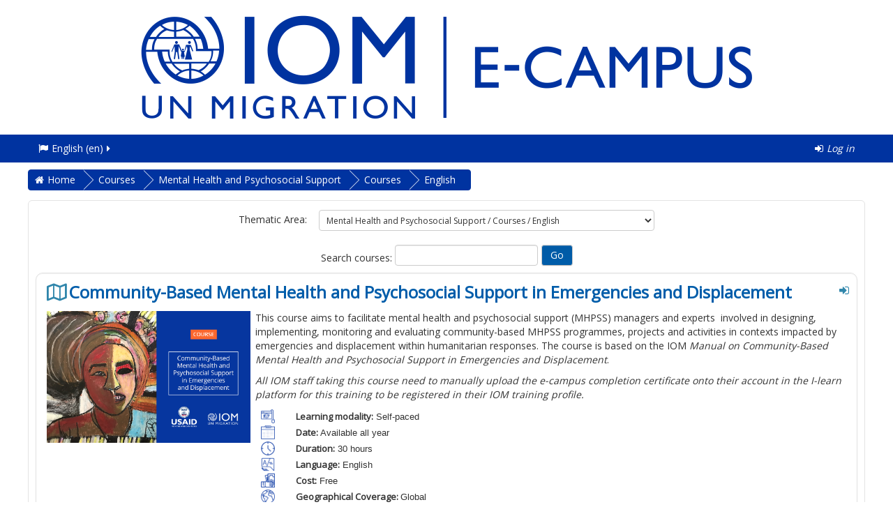

--- FILE ---
content_type: text/html; charset=utf-8
request_url: https://www.ecampus.iom.int/course/index.php?categoryid=281
body_size: 81349
content:
<!DOCTYPE html>

<html  dir="ltr" lang="en" xml:lang="en" class="no-js">
<head>
    <title>E-campus: English</title>
    <link rel="shortcut icon" href="https://www.ecampus.iom.int/pluginfile.php/1/theme_essential/favicon/1768338908/favicon%281%29.ico"/>
    <meta http-equiv="Content-Type" content="text/html; charset=utf-8" />
<meta name="keywords" content="moodle, E-campus: English" />
<link rel="stylesheet" type="text/css" href="https://www.ecampus.iom.int/theme/yui_combo.php?rollup/3.17.2/yui-moodlesimple-min.css" /><script id="firstthemesheet" type="text/css">/** Required in order to fix style inclusion problems in IE with YUI **/</script><link rel="stylesheet" type="text/css" href="https://www.ecampus.iom.int/theme/styles.php/essential/1768338908_1/all" />
<script type="text/javascript">
//<![CDATA[
var M = {}; M.yui = {};
M.pageloadstarttime = new Date();
M.cfg = {"wwwroot":"https:\/\/www.ecampus.iom.int","sesskey":"HNxkHRLMi8","themerev":"1768338908","slasharguments":1,"theme":"essential","iconsystemmodule":"core\/icon_system_fontawesome","jsrev":"1710338714","admin":"admin","svgicons":true,"usertimezone":"America\/Costa_Rica","contextid":218481};var yui1ConfigFn = function(me) {if(/-skin|reset|fonts|grids|base/.test(me.name)){me.type='css';me.path=me.path.replace(/\.js/,'.css');me.path=me.path.replace(/\/yui2-skin/,'/assets/skins/sam/yui2-skin')}};
var yui2ConfigFn = function(me) {var parts=me.name.replace(/^moodle-/,'').split('-'),component=parts.shift(),module=parts[0],min='-min';if(/-(skin|core)$/.test(me.name)){parts.pop();me.type='css';min=''}
if(module){var filename=parts.join('-');me.path=component+'/'+module+'/'+filename+min+'.'+me.type}else{me.path=component+'/'+component+'.'+me.type}};
YUI_config = {"debug":false,"base":"https:\/\/www.ecampus.iom.int\/lib\/yuilib\/3.17.2\/","comboBase":"https:\/\/www.ecampus.iom.int\/theme\/yui_combo.php?","combine":true,"filter":null,"insertBefore":"firstthemesheet","groups":{"yui2":{"base":"https:\/\/www.ecampus.iom.int\/lib\/yuilib\/2in3\/2.9.0\/build\/","comboBase":"https:\/\/www.ecampus.iom.int\/theme\/yui_combo.php?","combine":true,"ext":false,"root":"2in3\/2.9.0\/build\/","patterns":{"yui2-":{"group":"yui2","configFn":yui1ConfigFn}}},"moodle":{"name":"moodle","base":"https:\/\/www.ecampus.iom.int\/theme\/yui_combo.php?m\/1710338714\/","combine":true,"comboBase":"https:\/\/www.ecampus.iom.int\/theme\/yui_combo.php?","ext":false,"root":"m\/1710338714\/","patterns":{"moodle-":{"group":"moodle","configFn":yui2ConfigFn}},"filter":null,"modules":{"moodle-core-checknet":{"requires":["base-base","moodle-core-notification-alert","io-base"]},"moodle-core-dragdrop":{"requires":["base","node","io","dom","dd","event-key","event-focus","moodle-core-notification"]},"moodle-core-formchangechecker":{"requires":["base","event-focus","moodle-core-event"]},"moodle-core-event":{"requires":["event-custom"]},"moodle-core-popuphelp":{"requires":["moodle-core-tooltip"]},"moodle-core-lockscroll":{"requires":["plugin","base-build"]},"moodle-core-actionmenu":{"requires":["base","event","node-event-simulate"]},"moodle-core-handlebars":{"condition":{"trigger":"handlebars","when":"after"}},"moodle-core-chooserdialogue":{"requires":["base","panel","moodle-core-notification"]},"moodle-core-tooltip":{"requires":["base","node","io-base","moodle-core-notification-dialogue","json-parse","widget-position","widget-position-align","event-outside","cache-base"]},"moodle-core-languninstallconfirm":{"requires":["base","node","moodle-core-notification-confirm","moodle-core-notification-alert"]},"moodle-core-notification":{"requires":["moodle-core-notification-dialogue","moodle-core-notification-alert","moodle-core-notification-confirm","moodle-core-notification-exception","moodle-core-notification-ajaxexception"]},"moodle-core-notification-dialogue":{"requires":["base","node","panel","escape","event-key","dd-plugin","moodle-core-widget-focusafterclose","moodle-core-lockscroll"]},"moodle-core-notification-alert":{"requires":["moodle-core-notification-dialogue"]},"moodle-core-notification-confirm":{"requires":["moodle-core-notification-dialogue"]},"moodle-core-notification-exception":{"requires":["moodle-core-notification-dialogue"]},"moodle-core-notification-ajaxexception":{"requires":["moodle-core-notification-dialogue"]},"moodle-core-dock":{"requires":["base","node","event-custom","event-mouseenter","event-resize","escape","moodle-core-dock-loader","moodle-core-event"]},"moodle-core-dock-loader":{"requires":["escape"]},"moodle-core-maintenancemodetimer":{"requires":["base","node"]},"moodle-core-blocks":{"requires":["base","node","io","dom","dd","dd-scroll","moodle-core-dragdrop","moodle-core-notification"]},"moodle-core_availability-form":{"requires":["base","node","event","event-delegate","panel","moodle-core-notification-dialogue","json"]},"moodle-backup-backupselectall":{"requires":["node","event","node-event-simulate","anim"]},"moodle-backup-confirmcancel":{"requires":["node","node-event-simulate","moodle-core-notification-confirm"]},"moodle-course-formatchooser":{"requires":["base","node","node-event-simulate"]},"moodle-course-dragdrop":{"requires":["base","node","io","dom","dd","dd-scroll","moodle-core-dragdrop","moodle-core-notification","moodle-course-coursebase","moodle-course-util"]},"moodle-course-management":{"requires":["base","node","io-base","moodle-core-notification-exception","json-parse","dd-constrain","dd-proxy","dd-drop","dd-delegate","node-event-delegate"]},"moodle-course-modchooser":{"requires":["moodle-core-chooserdialogue","moodle-course-coursebase"]},"moodle-course-util":{"requires":["node"],"use":["moodle-course-util-base"],"submodules":{"moodle-course-util-base":{},"moodle-course-util-section":{"requires":["node","moodle-course-util-base"]},"moodle-course-util-cm":{"requires":["node","moodle-course-util-base"]}}},"moodle-course-categoryexpander":{"requires":["node","event-key"]},"moodle-form-shortforms":{"requires":["node","base","selector-css3","moodle-core-event"]},"moodle-form-passwordunmask":{"requires":[]},"moodle-form-showadvanced":{"requires":["node","base","selector-css3"]},"moodle-form-dateselector":{"requires":["base","node","overlay","calendar"]},"moodle-question-searchform":{"requires":["base","node"]},"moodle-question-qbankmanager":{"requires":["node","selector-css3"]},"moodle-question-chooser":{"requires":["moodle-core-chooserdialogue"]},"moodle-question-preview":{"requires":["base","dom","event-delegate","event-key","core_question_engine"]},"moodle-availability_completion-form":{"requires":["base","node","event","moodle-core_availability-form"]},"moodle-availability_date-form":{"requires":["base","node","event","io","moodle-core_availability-form"]},"moodle-availability_grade-form":{"requires":["base","node","event","moodle-core_availability-form"]},"moodle-availability_group-form":{"requires":["base","node","event","moodle-core_availability-form"]},"moodle-availability_grouping-form":{"requires":["base","node","event","moodle-core_availability-form"]},"moodle-availability_language-form":{"requires":["base","node","event","moodle-core_availability-form"]},"moodle-availability_maxviews-form":{"requires":["base","node","event","moodle-core_availability-form"]},"moodle-availability_profile-form":{"requires":["base","node","event","moodle-core_availability-form"]},"moodle-qtype_ddimageortext-form":{"requires":["moodle-qtype_ddimageortext-dd","form_filepicker"]},"moodle-qtype_ddimageortext-dd":{"requires":["node","dd","dd-drop","dd-constrain"]},"moodle-qtype_ddmarker-form":{"requires":["moodle-qtype_ddmarker-dd","form_filepicker","graphics","escape"]},"moodle-qtype_ddmarker-dd":{"requires":["node","event-resize","dd","dd-drop","dd-constrain","graphics"]},"moodle-qtype_ddwtos-dd":{"requires":["node","dd","dd-drop","dd-constrain"]},"moodle-mod_assign-history":{"requires":["node","transition"]},"moodle-mod_customcert-rearrange":{"requires":["dd-delegate","dd-drag"]},"moodle-mod_forum-subscriptiontoggle":{"requires":["base-base","io-base"]},"moodle-mod_quiz-autosave":{"requires":["base","node","event","event-valuechange","node-event-delegate","io-form"]},"moodle-mod_quiz-repaginate":{"requires":["base","event","node","io","moodle-core-notification-dialogue"]},"moodle-mod_quiz-questionchooser":{"requires":["moodle-core-chooserdialogue","moodle-mod_quiz-util","querystring-parse"]},"moodle-mod_quiz-dragdrop":{"requires":["base","node","io","dom","dd","dd-scroll","moodle-core-dragdrop","moodle-core-notification","moodle-mod_quiz-quizbase","moodle-mod_quiz-util-base","moodle-mod_quiz-util-page","moodle-mod_quiz-util-slot","moodle-course-util"]},"moodle-mod_quiz-quizbase":{"requires":["base","node"]},"moodle-mod_quiz-toolboxes":{"requires":["base","node","event","event-key","io","moodle-mod_quiz-quizbase","moodle-mod_quiz-util-slot","moodle-core-notification-ajaxexception"]},"moodle-mod_quiz-util":{"requires":["node","moodle-core-actionmenu"],"use":["moodle-mod_quiz-util-base"],"submodules":{"moodle-mod_quiz-util-base":{},"moodle-mod_quiz-util-slot":{"requires":["node","moodle-mod_quiz-util-base"]},"moodle-mod_quiz-util-page":{"requires":["node","moodle-mod_quiz-util-base"]}}},"moodle-mod_quiz-modform":{"requires":["base","node","event"]},"moodle-message_airnotifier-toolboxes":{"requires":["base","node","io"]},"moodle-filter_glossary-autolinker":{"requires":["base","node","io-base","json-parse","event-delegate","overlay","moodle-core-event","moodle-core-notification-alert","moodle-core-notification-exception","moodle-core-notification-ajaxexception"]},"moodle-filter_mathjaxloader-loader":{"requires":["moodle-core-event"]},"moodle-editor_atto-rangy":{"requires":[]},"moodle-editor_atto-editor":{"requires":["node","transition","io","overlay","escape","event","event-simulate","event-custom","node-event-html5","node-event-simulate","yui-throttle","moodle-core-notification-dialogue","moodle-core-notification-confirm","moodle-editor_atto-rangy","handlebars","timers","querystring-stringify"]},"moodle-editor_atto-plugin":{"requires":["node","base","escape","event","event-outside","handlebars","event-custom","timers","moodle-editor_atto-menu"]},"moodle-editor_atto-menu":{"requires":["moodle-core-notification-dialogue","node","event","event-custom"]},"moodle-report_eventlist-eventfilter":{"requires":["base","event","node","node-event-delegate","datatable","autocomplete","autocomplete-filters"]},"moodle-report_loglive-fetchlogs":{"requires":["base","event","node","io","node-event-delegate"]},"moodle-gradereport_grader-gradereporttable":{"requires":["base","node","event","handlebars","overlay","event-hover"]},"moodle-gradereport_history-userselector":{"requires":["escape","event-delegate","event-key","handlebars","io-base","json-parse","moodle-core-notification-dialogue"]},"moodle-tool_capability-search":{"requires":["base","node"]},"moodle-tool_lp-dragdrop-reorder":{"requires":["moodle-core-dragdrop"]},"moodle-tool_monitor-dropdown":{"requires":["base","event","node"]},"moodle-assignfeedback_editpdf-editor":{"requires":["base","event","node","io","graphics","json","event-move","event-resize","transition","querystring-stringify-simple","moodle-core-notification-dialog","moodle-core-notification-alert","moodle-core-notification-exception","moodle-core-notification-ajaxexception"]},"moodle-atto_accessibilitychecker-button":{"requires":["color-base","moodle-editor_atto-plugin"]},"moodle-atto_accessibilityhelper-button":{"requires":["moodle-editor_atto-plugin"]},"moodle-atto_align-button":{"requires":["moodle-editor_atto-plugin"]},"moodle-atto_bold-button":{"requires":["moodle-editor_atto-plugin"]},"moodle-atto_charmap-button":{"requires":["moodle-editor_atto-plugin"]},"moodle-atto_clear-button":{"requires":["moodle-editor_atto-plugin"]},"moodle-atto_collapse-button":{"requires":["moodle-editor_atto-plugin"]},"moodle-atto_emoticon-button":{"requires":["moodle-editor_atto-plugin"]},"moodle-atto_equation-button":{"requires":["moodle-editor_atto-plugin","moodle-core-event","io","event-valuechange","tabview","array-extras"]},"moodle-atto_html-button":{"requires":["moodle-editor_atto-plugin","event-valuechange"]},"moodle-atto_image-button":{"requires":["moodle-editor_atto-plugin"]},"moodle-atto_indent-button":{"requires":["moodle-editor_atto-plugin"]},"moodle-atto_italic-button":{"requires":["moodle-editor_atto-plugin"]},"moodle-atto_link-button":{"requires":["moodle-editor_atto-plugin"]},"moodle-atto_managefiles-button":{"requires":["moodle-editor_atto-plugin"]},"moodle-atto_managefiles-usedfiles":{"requires":["node","escape"]},"moodle-atto_media-button":{"requires":["moodle-editor_atto-plugin","moodle-form-shortforms"]},"moodle-atto_noautolink-button":{"requires":["moodle-editor_atto-plugin"]},"moodle-atto_orderedlist-button":{"requires":["moodle-editor_atto-plugin"]},"moodle-atto_recordrtc-recording":{"requires":["moodle-atto_recordrtc-button"]},"moodle-atto_recordrtc-button":{"requires":["moodle-editor_atto-plugin","moodle-atto_recordrtc-recording"]},"moodle-atto_rtl-button":{"requires":["moodle-editor_atto-plugin"]},"moodle-atto_strike-button":{"requires":["moodle-editor_atto-plugin"]},"moodle-atto_subscript-button":{"requires":["moodle-editor_atto-plugin"]},"moodle-atto_superscript-button":{"requires":["moodle-editor_atto-plugin"]},"moodle-atto_table-button":{"requires":["moodle-editor_atto-plugin","moodle-editor_atto-menu","event","event-valuechange"]},"moodle-atto_title-button":{"requires":["moodle-editor_atto-plugin"]},"moodle-atto_underline-button":{"requires":["moodle-editor_atto-plugin"]},"moodle-atto_undo-button":{"requires":["moodle-editor_atto-plugin"]},"moodle-atto_unorderedlist-button":{"requires":["moodle-editor_atto-plugin"]}}},"gallery":{"name":"gallery","base":"https:\/\/www.ecampus.iom.int\/lib\/yuilib\/gallery\/","combine":true,"comboBase":"https:\/\/www.ecampus.iom.int\/theme\/yui_combo.php?","ext":false,"root":"gallery\/1710338714\/","patterns":{"gallery-":{"group":"gallery"}}}},"modules":{"core_filepicker":{"name":"core_filepicker","fullpath":"https:\/\/www.ecampus.iom.int\/lib\/javascript.php\/1710338714\/repository\/filepicker.js","requires":["base","node","node-event-simulate","json","async-queue","io-base","io-upload-iframe","io-form","yui2-treeview","panel","cookie","datatable","datatable-sort","resize-plugin","dd-plugin","escape","moodle-core_filepicker","moodle-core-notification-dialogue"]},"core_comment":{"name":"core_comment","fullpath":"https:\/\/www.ecampus.iom.int\/lib\/javascript.php\/1710338714\/comment\/comment.js","requires":["base","io-base","node","json","yui2-animation","overlay","escape"]},"mathjax":{"name":"mathjax","fullpath":"https:\/\/cdnjs.cloudflare.com\/ajax\/libs\/mathjax\/2.7.2\/MathJax.js?delayStartupUntil=configured"}}};
M.yui.loader = {modules: {}};

//]]>
</script>

<!-- Global site tag (gtag.js) - Google Analytics -->
<script async src="https://www.googletagmanager.com/gtag/js?id=UA-128392495-1"></script>
<script>
  window.dataLayer = window.dataLayer || [];
  function gtag(){dataLayer.push(arguments);}
  gtag('js', new Date());

  gtag('config', 'UA-128392495-1');
</script>
<!-- CODIGO PARA OPEN GRAPH -->	
	<meta property="og:url"           content="http://plataformadeaprendizaje.iom.int" />
	<meta property="fb:app_id"        content="1128281227236124" />
	<meta property="og:type"          content="website" />
	<meta property="og:title"         content="Plataforma de Aprendizaje sobre Migraciones" />
	<meta property="og:description"   content="Aquí podrá acceder a los principales materiales de aprendizaje que OIM ha desarrollado para la Región" />
	<meta property="og:image"         content="http://plataformadeaprendizaje.iom.int/theme/essential/oim/pam_fb.jpg" />


<!-- CODIGO PARA BOTON DE FACEBOOK -->	
<script>
  window.fbAsyncInit = function() {
    FB.init({
      appId      : '1128281227236124',
      xfbml      : true,
      version    : 'v2.8'
    });
    FB.AppEvents.logPageView();
  };

  (function(d, s, id){
     var js, fjs = d.getElementsByTagName(s)[0];
     if (d.getElementById(id)) {return;}
     js = d.createElement(s); js.id = id;
     js.src = "//connect.facebook.net/en_US/sdk.js";
     fjs.parentNode.insertBefore(js, fjs);
   }(document, 'script', 'facebook-jssdk'));
</script>
<!--
<script>
  window.fbAsyncInit = function() {
    FB.init({
      appId      : '1128281227236124',
      xfbml      : true,
      version    : 'v2.7'
    });
  };

  (function(d, s, id){
     var js, fjs = d.getElementsByTagName(s)[0];
     if (d.getElementById(id)) {return;}
     js = d.createElement(s); js.id = id;
     js.src = "//connect.facebook.net/en_US/sdk.js";
     fjs.parentNode.insertBefore(js, fjs);
   }(document, 'script', 'facebook-jssdk'));
</script>
-->
<!-- CODIGO PARA BOTON DE TWITTER -->	
<script>
window.twttr = (function(d, s, id) {
  var js, fjs = d.getElementsByTagName(s)[0],
    t = window.twttr || {};
  if (d.getElementById(id)) return t;
  js = d.createElement(s);
  js.id = id;
  js.src = "https://platform.twitter.com/widgets.js";
  fjs.parentNode.insertBefore(js, fjs);
 
  t._e = [];
  t.ready = function(f) {
    t._e.push(f);
  };
 
  return t;
}(document, "script", "twitter-wjs"));
</script>

    <meta name="viewport" content="width=device-width, initial-scale=1.0">
    <!-- Google web fonts -->
        <link href='//fonts.googleapis.com/css?family=Open+Sans|Open+Sans&subset=latin' rel='stylesheet' type='text/css'>
    <!-- iOS Homescreen Icons -->
    
<link rel="apple-touch-icon" sizes="57x57" href="https://www.ecampus.iom.int/theme/image.php/essential/theme/1768338908/homeicon/iphone"/>
<link rel="apple-touch-icon" sizes="72x72" href="https://www.ecampus.iom.int/theme/image.php/essential/theme/1768338908/homeicon/ipad"/>
<link rel="apple-touch-icon" sizes="114x114" href="https://www.ecampus.iom.int/theme/image.php/essential/theme/1768338908/homeicon/iphone_retina"/>
<link rel="apple-touch-icon" sizes="144x144" href="https://www.ecampus.iom.int/theme/image.php/essential/theme/1768338908/homeicon/ipad_retina"/></head>

<body  id="page-course-index-category" class="format-site  path-course path-course-index safari dir-ltr lang-en yui-skin-sam yui3-skin-sam www-ecampus-iom-int pagelayout-coursecategory course-1 context-218481 category-281 notloggedin desktopdevice pagewidthnormal categoryicons floatingsubmit has-region-side-pre empty-region-side-pre has-region-footer-left empty-region-footer-left has-region-footer-middle empty-region-footer-middle has-region-footer-right empty-region-footer-right has-region-header empty-region-header has-region-page-top empty-region-page-top content-only">

<!-- comentar -->
 <div class="skiplinks">
    <a href="#maincontent" class="skip">Skip to main content</a>
</div><script type="text/javascript" src="https://www.ecampus.iom.int/theme/yui_combo.php?rollup/3.17.2/yui-moodlesimple-min.js"></script><script type="text/javascript" src="https://www.ecampus.iom.int/lib/javascript.php/1710338714/lib/javascript-static.js"></script>
<script type="text/javascript">
//<![CDATA[
document.body.className += ' jsenabled';
//]]>
</script>

 

<header role="banner">

    <div id="page-header cambioColorBlanco" class="clearfix oldnavbar logo">
        <div class="container-fluid">
            <div class="row-fluid">
                <!-- HEADER: LOGO AREA -->
<div class="pull-lef logo-container" style="text-align: center"><a class="logo" href="//www.ecampus.iom.int" title="Home"><img src="https://www.ecampus.iom.int/pluginfile.php/20698/block_html/content/E-Campus_logo2021_EN.png" class="img-responsive" alt="Home" /></a>                </div>
                            </div>
        </div>
    </div>
	

    <nav id="essentialnavbar" role="navigation" class="moodle-has-zindex oldnavbar logo">
        <div class="navbar">
            <div class="container-fluid navbar-inner">
                <div class="row-fluid">
                    <div class="custommenus pull-left">
                        <a class="btn btn-navbar" data-toggle="collapse" data-target="#essentialmenus">
                            <span class="icon-bar"></span>
                            <span class="icon-bar"></span>
                            <span class="icon-bar"></span>
                            <span class="icon-bar"></span>
                        </a>
                                            <div class="pull-right">
                        <div class="usermenu navbarrightitem">
                            <ul class="nav"><li class="dropdown"><a class="loginurl" href="https://www.ecampus.iom.int/login/index.php"><em><span aria-hidden="true" class="fa fa-sign-in"></span>Log in</em></a></li></ul>                        </div>
                        <div class="messagemenu navbarrightitem">
                                                    </div>
                        <div class="navbarrightitem">
                                                    </div>
                                                                        <div id="custom_menu_editing" class="navbarrightitem">
                                                    </div>
                        <div class="navbarrightitem">
                                                    </div>
                    </div>
                        <div id="essentialmenus" class="nav-collapse collapse pull-left">
                            <div id="custom_menu_language" class="custom_menu"><ul class="nav"><li class="dropdown langmenu"><a href="https://www.ecampus.iom.int/course/index.php?categoryid=281" class="dropdown-toggle" data-toggle="dropdown" title="Language"><span aria-hidden="true" class="fa fa-flag"></span>English ‎(en)‎<span aria-hidden="true" class="fa fa-caret-right"></span></a><div class="dropdown-menu"><ul><li><a title="Azərbaycanca ‎(az)‎" href="https://www.ecampus.iom.int/course/index.php?categoryid=281&amp;lang=az"><span aria-hidden="true" class="fa fa-language"></span>Azərbaycanca ‎(az)‎</a></li><li><a title="Bahasa Indonesia ‎(id)‎" href="https://www.ecampus.iom.int/course/index.php?categoryid=281&amp;lang=id"><span aria-hidden="true" class="fa fa-language"></span>Bahasa Indonesia ‎(id)‎</a></li><li><a title="Bahasa Melayu ‎(ms)‎" href="https://www.ecampus.iom.int/course/index.php?categoryid=281&amp;lang=ms"><span aria-hidden="true" class="fa fa-language"></span>Bahasa Melayu ‎(ms)‎</a></li><li><a title="English ‎(en)‎" href="https://www.ecampus.iom.int/course/index.php?categoryid=281&amp;lang=en"><span aria-hidden="true" class="fa fa-language"></span>English ‎(en)‎</a></li><li><a title="Español - Internacional ‎(es)‎" href="https://www.ecampus.iom.int/course/index.php?categoryid=281&amp;lang=es"><span aria-hidden="true" class="fa fa-language"></span>Español - Internacional ‎(es)‎</a></li><li><a title="Français ‎(fr)‎" href="https://www.ecampus.iom.int/course/index.php?categoryid=281&amp;lang=fr"><span aria-hidden="true" class="fa fa-language"></span>Français ‎(fr)‎</a></li><li><a title="Italiano ‎(it)‎" href="https://www.ecampus.iom.int/course/index.php?categoryid=281&amp;lang=it"><span aria-hidden="true" class="fa fa-language"></span>Italiano ‎(it)‎</a></li><li><a title="Kurmanji ‎(kmr)‎" href="https://www.ecampus.iom.int/course/index.php?categoryid=281&amp;lang=kmr"><span aria-hidden="true" class="fa fa-language"></span>Kurmanji ‎(kmr)‎</a></li><li><a title="Polski ‎(pl)‎" href="https://www.ecampus.iom.int/course/index.php?categoryid=281&amp;lang=pl"><span aria-hidden="true" class="fa fa-language"></span>Polski ‎(pl)‎</a></li><li><a title="Português - Brasil ‎(pt_br)‎" href="https://www.ecampus.iom.int/course/index.php?categoryid=281&amp;lang=pt_br"><span aria-hidden="true" class="fa fa-language"></span>Português - Brasil ‎(pt_br)‎</a></li><li><a title="Português - Portugal ‎(pt)‎" href="https://www.ecampus.iom.int/course/index.php?categoryid=281&amp;lang=pt"><span aria-hidden="true" class="fa fa-language"></span>Português - Portugal ‎(pt)‎</a></li><li><a title="Română ‎(ro)‎" href="https://www.ecampus.iom.int/course/index.php?categoryid=281&amp;lang=ro"><span aria-hidden="true" class="fa fa-language"></span>Română ‎(ro)‎</a></li><li><a title="Shqip ‎(sq)‎" href="https://www.ecampus.iom.int/course/index.php?categoryid=281&amp;lang=sq"><span aria-hidden="true" class="fa fa-language"></span>Shqip ‎(sq)‎</a></li><li><a title="Slovenčina ‎(sk)‎" href="https://www.ecampus.iom.int/course/index.php?categoryid=281&amp;lang=sk"><span aria-hidden="true" class="fa fa-language"></span>Slovenčina ‎(sk)‎</a></li><li><a title="Soomaali ‎(so)‎" href="https://www.ecampus.iom.int/course/index.php?categoryid=281&amp;lang=so"><span aria-hidden="true" class="fa fa-language"></span>Soomaali ‎(so)‎</a></li><li><a title="Srpski ‎(sr_lt)‎" href="https://www.ecampus.iom.int/course/index.php?categoryid=281&amp;lang=sr_lt"><span aria-hidden="true" class="fa fa-language"></span>Srpski ‎(sr_lt)‎</a></li><li><a title="Thai ‎(th)‎" href="https://www.ecampus.iom.int/course/index.php?categoryid=281&amp;lang=th"><span aria-hidden="true" class="fa fa-language"></span>Thai ‎(th)‎</a></li><li><a title="Vietnamese ‎(vi)‎" href="https://www.ecampus.iom.int/course/index.php?categoryid=281&amp;lang=vi"><span aria-hidden="true" class="fa fa-language"></span>Vietnamese ‎(vi)‎</a></li><li><a title="Ελληνικά ‎(el)‎" href="https://www.ecampus.iom.int/course/index.php?categoryid=281&amp;lang=el"><span aria-hidden="true" class="fa fa-language"></span>Ελληνικά ‎(el)‎</a></li><li><a title="Македонски ‎(mk)‎" href="https://www.ecampus.iom.int/course/index.php?categoryid=281&amp;lang=mk"><span aria-hidden="true" class="fa fa-language"></span>Македонски ‎(mk)‎</a></li><li><a title="Монгол ‎(mn)‎" href="https://www.ecampus.iom.int/course/index.php?categoryid=281&amp;lang=mn"><span aria-hidden="true" class="fa fa-language"></span>Монгол ‎(mn)‎</a></li><li><a title="Русский ‎(ru)‎" href="https://www.ecampus.iom.int/course/index.php?categoryid=281&amp;lang=ru"><span aria-hidden="true" class="fa fa-language"></span>Русский ‎(ru)‎</a></li><li><a title="Српски ‎(sr_cr)‎" href="https://www.ecampus.iom.int/course/index.php?categoryid=281&amp;lang=sr_cr"><span aria-hidden="true" class="fa fa-language"></span>Српски ‎(sr_cr)‎</a></li><li><a title="Українська ‎(uk)‎" href="https://www.ecampus.iom.int/course/index.php?categoryid=281&amp;lang=uk"><span aria-hidden="true" class="fa fa-language"></span>Українська ‎(uk)‎</a></li><li><a title="اردو ‎(ur)‎" href="https://www.ecampus.iom.int/course/index.php?categoryid=281&amp;lang=ur"><span aria-hidden="true" class="fa fa-language"></span>اردو ‎(ur)‎</a></li><li><a title="العربية ‎(ar)‎" href="https://www.ecampus.iom.int/course/index.php?categoryid=281&amp;lang=ar"><span aria-hidden="true" class="fa fa-language"></span>العربية ‎(ar)‎</a></li><li><a title="سۆرانی ‎(ckb)‎" href="https://www.ecampus.iom.int/course/index.php?categoryid=281&amp;lang=ckb"><span aria-hidden="true" class="fa fa-language"></span>سۆرانی ‎(ckb)‎</a></li><li><a title="فارسی ‎(fa)‎" href="https://www.ecampus.iom.int/course/index.php?categoryid=281&amp;lang=fa"><span aria-hidden="true" class="fa fa-language"></span>فارسی ‎(fa)‎</a></li><li><a title="日本語 ‎(ja)‎" href="https://www.ecampus.iom.int/course/index.php?categoryid=281&amp;lang=ja"><span aria-hidden="true" class="fa fa-language"></span>日本語 ‎(ja)‎</a></li><li><a title="简体中文 ‎(zh_cn)‎" href="https://www.ecampus.iom.int/course/index.php?categoryid=281&amp;lang=zh_cn"><span aria-hidden="true" class="fa fa-language"></span>简体中文 ‎(zh_cn)‎</a></li></ul></div></ul></div><div id="custom_menu" class="custom_menu"><ul class="nav"></ul></div>                        </div>
                    </div>
                </div>
            </div>
        </div>
    </nav>

</header>

<div id="page" class="container-fluid">
    <div id="page-top-header" class="clearfix"><div id="page-navbar" class="clearfix row-fluid"><div class="breadcrumb-nav span9"><span class="accesshide" id="navbar-label">Page path</span><nav aria-labelledby="navbar-label"><ul class="breadcrumb style1"><li><span itemscope="" itemtype="http://data-vocabulary.org/Breadcrumb"><a itemprop="url" href="https://www.ecampus.iom.int/"><span itemprop="title">Home</span></a></span></li><li><span itemscope="" itemtype="http://data-vocabulary.org/Breadcrumb"><a itemprop="url" href="https://www.ecampus.iom.int/course/index.php"><span itemprop="title">Courses</span></a></span></li><li><span itemscope="" itemtype="http://data-vocabulary.org/Breadcrumb"><a itemprop="url" href="https://www.ecampus.iom.int/course/index.php?categoryid=279"><span itemprop="title">Mental Health and Psychosocial Support</span></a></span></li><li><span itemscope="" itemtype="http://data-vocabulary.org/Breadcrumb"><a itemprop="url" href="https://www.ecampus.iom.int/course/index.php?categoryid=280"><span itemprop="title">Courses</span></a></span></li><li><span itemscope="" itemtype="http://data-vocabulary.org/Breadcrumb"><a itemprop="url" href="https://www.ecampus.iom.int/course/index.php?categoryid=281"><span itemprop="title">English</span></a></span></li></ul></nav></div><nav class="breadcrumb-button span3"></nav></div></div>    <!-- Start Main Regions -->
    <div id="page-content" class="row-fluid">
        <div id="main-and-pre" class="span12">
            <div class="row-fluid">
                <div id="content" class="span9"><section id="region-main"><span class="notifications" id="user-notifications"></span><div role="main"><span id="maincontent"></span><span></span><div class="categorypicker"><div class="singleselect d-inline-block">
    <form method="get" action="https://www.ecampus.iom.int/course/index.php" class="form-inline" id="switchcategory">
            <label for="single_select697ba80247e6c1">
                Thematic Area:
            </label>
        <select  id="single_select697ba80247e6c1" class="custom-select singleselect" name="categoryid">
                    <option  value="2" >Migration Governance and Data</option>
                    <option  value="10" >Migration Governance and Data / Courses</option>
                    <option  value="39" >Migration Governance and Data / Courses / English</option>
                    <option  value="40" >Migration Governance and Data / Courses / Español</option>
                    <option  value="348" >Migration Governance and Data / Courses / Français</option>
                    <option  value="18" >Migration Governance and Data / Resources</option>
                    <option  value="41" >Migration Governance and Data / Resources / English</option>
                    <option  value="42" >Migration Governance and Data / Resources / Español</option>
                    <option  value="25" >Migration Governance and Data / Videos</option>
                    <option  value="76" >Migration Governance and Data / Videos / English</option>
                    <option  value="75" >Migration Governance and Data / Videos / Español</option>
                    <option  value="3" >Migrant Protection and Assistance</option>
                    <option  value="11" >Migrant Protection and Assistance / Courses</option>
                    <option  value="43" >Migrant Protection and Assistance / Courses / English</option>
                    <option  value="44" >Migrant Protection and Assistance / Courses / Español</option>
                    <option  value="233" >Migrant Protection and Assistance / Courses / Français</option>
                    <option  value="234" >Migrant Protection and Assistance / Courses / عربي</option>
                    <option  value="352" >Migrant Protection and Assistance / Courses / Polski</option>
                    <option  value="19" >Migrant Protection and Assistance / Resources</option>
                    <option  value="45" >Migrant Protection and Assistance / Resources / English</option>
                    <option  value="46" >Migrant Protection and Assistance / Resources / Español</option>
                    <option  value="27" >Migrant Protection and Assistance / Videos</option>
                    <option  value="79" >Migrant Protection and Assistance / Videos / English</option>
                    <option  value="80" >Migrant Protection and Assistance / Videos / Español</option>
                    <option  value="131" >Migrant Protection and Assistance / Videos / Français</option>
                    <option  value="132" >Migrant Protection and Assistance / Videos / عربي</option>
                    <option  value="5" >Migration and Development</option>
                    <option  value="13" >Migration and Development / Courses</option>
                    <option  value="47" >Migration and Development / Courses / English</option>
                    <option  value="48" >Migration and Development / Courses / Español</option>
                    <option  value="262" >Migration and Development / Courses / 中文</option>
                    <option  value="290" >Migration and Development / Courses / Vietnamese </option>
                    <option  value="328" >Migration and Development / Courses / Portuguêse</option>
                    <option  value="329" >Migration and Development / Courses / Français</option>
                    <option  value="343" >Migration and Development / Courses / Melayu</option>
                    <option  value="344" >Migration and Development / Courses / ภาษาไทย</option>
                    <option  value="346" >Migration and Development / Courses / 日本語</option>
                    <option  value="347" >Migration and Development / Courses / Italiano</option>
                    <option  value="20" >Migration and Development / Resources</option>
                    <option  value="49" >Migration and Development / Resources / English</option>
                    <option  value="50" >Migration and Development / Resources / Español</option>
                    <option  value="29" >Migration and Development / Videos</option>
                    <option  value="83" >Migration and Development / Videos / English</option>
                    <option  value="8" >Migration Crisis and Emergencies</option>
                    <option  value="16" >Migration Crisis and Emergencies / Courses</option>
                    <option  value="51" >Migration Crisis and Emergencies / Courses / English</option>
                    <option  value="52" >Migration Crisis and Emergencies / Courses / Español</option>
                    <option  value="69" >Migration Crisis and Emergencies / Courses / Français</option>
                    <option  value="70" >Migration Crisis and Emergencies / Courses / عربي</option>
                    <option  value="104" >Migration Crisis and Emergencies / Courses / Italiano</option>
                    <option  value="232" >Migration Crisis and Emergencies / Courses / Pусский</option>
                    <option  value="21" >Migration Crisis and Emergencies / Resources</option>
                    <option  value="53" >Migration Crisis and Emergencies / Resources / English</option>
                    <option  value="54" >Migration Crisis and Emergencies / Resources / Español</option>
                    <option  value="31" >Migration Crisis and Emergencies / Videos</option>
                    <option  value="87" >Migration Crisis and Emergencies / Videos / English</option>
                    <option  value="88" >Migration Crisis and Emergencies / Videos / Español</option>
                    <option  value="325" >Migration Crisis and Emergencies / Videos / Français</option>
                    <option  value="326" >Migration Crisis and Emergencies / Videos / عربي</option>
                    <option  value="4" >Trafficking in Persons</option>
                    <option  value="12" >Trafficking in Persons / Courses</option>
                    <option  value="55" >Trafficking in Persons / Courses / English</option>
                    <option  value="56" >Trafficking in Persons / Courses / Español</option>
                    <option  value="105" >Trafficking in Persons / Courses / Français</option>
                    <option  value="107" >Trafficking in Persons / Courses / عربي</option>
                    <option  value="318" >Trafficking in Persons / Courses / Монгол</option>
                    <option  value="342" >Trafficking in Persons / Courses / Slovenčina</option>
                    <option  value="22" >Trafficking in Persons / Resources</option>
                    <option  value="57" >Trafficking in Persons / Resources / Español</option>
                    <option  value="58" >Trafficking in Persons / Resources / English</option>
                    <option  value="33" >Trafficking in Persons / Videos</option>
                    <option  value="91" >Trafficking in Persons / Videos / English</option>
                    <option  value="92" >Trafficking in Persons / Videos / Español</option>
                    <option  value="279" >Mental Health and Psychosocial Support</option>
                    <option  value="280" >Mental Health and Psychosocial Support / Courses</option>
                    <option  value="281" selected>Mental Health and Psychosocial Support / Courses / English</option>
                    <option  value="282" >Mental Health and Psychosocial Support / Courses / Español</option>
                    <option  value="6" >Migration Health</option>
                    <option  value="14" >Migration Health / Courses</option>
                    <option  value="59" >Migration Health / Courses / English</option>
                    <option  value="60" >Migration Health / Courses / Español</option>
                    <option  value="333" >Migration Health / Courses / Français</option>
                    <option  value="23" >Migration Health / Resources</option>
                    <option  value="61" >Migration Health / Resources / English</option>
                    <option  value="62" >Migration Health / Resources / Español</option>
                    <option  value="35" >Migration Health / Videos</option>
                    <option  value="95" >Migration Health / Videos / English</option>
                    <option  value="96" >Migration Health / Videos / Español</option>
                    <option  value="7" >Gender and Migration</option>
                    <option  value="15" >Gender and Migration / Courses</option>
                    <option  value="64" >Gender and Migration / Courses / Español</option>
                    <option  value="24" >Gender and Migration / Resources</option>
                    <option  value="65" >Gender and Migration / Resources / English</option>
                    <option  value="66" >Gender and Migration / Resources / Español</option>
                    <option  value="37" >Gender and Migration / Videos</option>
                    <option  value="99" >Gender and Migration / Videos / English</option>
                    <option  value="100" >Gender and Migration / Videos / Español</option>
                    <option  value="108" >Communication for Development</option>
                    <option  value="109" >Communication for Development / Courses</option>
                    <option  value="111" >Communication for Development / Courses / English</option>
                    <option  value="112" >Communication for Development / Courses / Español</option>
                    <option  value="267" >Communication for Development / Courses / Français</option>
                    <option  value="125" >Communication for Development / Videos</option>
                    <option  value="127" >Communication for Development / Videos / English</option>
                    <option  value="116" >Immigration and Border Governance</option>
                    <option  value="117" >Immigration and Border Governance / Courses</option>
                    <option  value="121" >Immigration and Border Governance / Courses / Español</option>
                    <option  value="122" >Immigration and Border Governance / Courses / English</option>
                    <option  value="284" >Immigration and Border Governance / Courses / Albanian</option>
                    <option  value="285" >Immigration and Border Governance / Courses / Srpski</option>
                    <option  value="287" >Immigration and Border Governance / Courses / Македонски</option>
                    <option  value="288" >Immigration and Border Governance / Courses / عربي</option>
                    <option  value="316" >Immigration and Border Governance / Courses / Français</option>
                    <option  value="324" >Immigration and Border Governance / Courses / Bahasa Indonesia</option>
                    <option  value="327" >Immigration and Border Governance / Courses / فارسی</option>
                    <option  value="331" >Immigration and Border Governance / Courses / Português</option>
                    <option  value="118" >Immigration and Border Governance / Resources</option>
                    <option  value="119" >Immigration and Border Governance / Resources / Español</option>
                    <option  value="120" >Immigration and Border Governance / Resources / English</option>
                    <option  value="128" >Immigration and Border Governance / Videos</option>
                    <option  value="130" >Immigration and Border Governance / Videos / English</option>
                    <option  value="308" >Environmental Change</option>
                    <option  value="309" >Environmental Change / Courses</option>
                    <option  value="311" >Environmental Change / Courses / English</option>
                    <option  value="312" >Environmental Change / Courses / Español</option>
                    <option  value="310" >Environmental Change / Resources</option>
                    <option  value="313" >Environmental Change / Resources / Español</option>
                    <option  value="320" >International Migration Law</option>
                    <option  value="321" >International Migration Law / Courses</option>
                    <option  value="322" >International Migration Law / Courses / English</option>
                    <option  value="330" >International Migration Law / Courses / Español</option>
                    <option  value="9" >IOM</option>
                    <option  value="17" >IOM / Courses</option>
                    <option  value="67" >IOM / Courses / English</option>
                    <option  value="295" >IOM / Courses / English / Mandatory Courses</option>
                    <option  value="296" >IOM / Courses / English / FMRP Modules</option>
                    <option  value="297" >IOM / Courses / English / HR Essentials Series</option>
                    <option  value="298" >IOM / Courses / English / TRD Programme Series</option>
                    <option  value="299" >IOM / Courses / English / Information Security Training – ICT</option>
                    <option  value="300" >IOM / Courses / English / PSEA</option>
                    <option  value="301" >IOM / Courses / English / IOM-Developed Courses</option>
                    <option  value="323" >IOM / Courses / English / Environmental Sustainability</option>
                    <option  value="350" >IOM / Courses / English / IOM-USRAP</option>
                    <option  value="68" >IOM / Courses / Español</option>
                    <option  value="291" >IOM / Courses / Español / Cursos mandatorios</option>
                    <option  value="292" >IOM / Courses / Español / Módulos FMRP</option>
                    <option  value="293" >IOM / Courses / Español / PEAS</option>
                    <option  value="294" >IOM / Courses / Español / Cursos desarrollados por la OIM</option>
                    <option  value="317" >IOM / Courses / Español / Serie de programas TDR</option>
                    <option  value="71" >IOM / Courses / Français</option>
                    <option  value="302" >IOM / Courses / Français / Formations obligatoires</option>
                    <option  value="303" >IOM / Courses / Français / FMRP Modules</option>
                    <option  value="304" >IOM / Courses / Français / PEAS</option>
                    <option  value="305" >IOM / Courses / Français / Cours développés par l'OIM</option>
                    <option  value="103" >IOM / Courses / عربي</option>
                    <option  value="306" >IOM / Courses / عربي / Mandatory courses</option>
                    <option  value="307" >IOM / Courses / عربي / IOM-Developed Courses</option>
                    <option  value="115" >IOM / Courses / Ελληνικά</option>
                    <option  value="133" >IOM / Courses / Ελληνικά / GCR</option>
                    <option  value="134" >IOM / Courses / Ελληνικά / GCR / GCRATT</option>
                    <option  value="136" >IOM / Courses / Ελληνικά / GCR / GCRATT / IN VIVO</option>
                    <option  value="242" >IOM / Courses / Ελληνικά / GCR / GCRATT / IN VIVO / OFFLINE VERSION</option>
                    <option  value="137" >IOM / Courses / Ελληνικά / GCR / GCRATT / E-LEARNING</option>
                    <option  value="138" >IOM / Courses / Ελληνικά / GCR / GCRATT / E-LEARNING / BROWSER</option>
                    <option  value="139" >IOM / Courses / Ελληνικά / GCR / GCRATT / E-LEARNING / OFFLINE - MOBILE APP</option>
                    <option  value="135" >IOM / Courses / Ελληνικά / GCR / GCREM</option>
                    <option  value="140" >IOM / Courses / Ελληνικά / GCR / GCREM / IN VIVO</option>
                    <option  value="243" >IOM / Courses / Ελληνικά / GCR / GCREM / IN VIVO / OFFLINE VERSION</option>
                    <option  value="141" >IOM / Courses / Ελληνικά / GCR / GCREM / E-LEARNING</option>
                    <option  value="158" >IOM / Courses / Ελληνικά / GCR / GCREM / E-LEARNING / BROWSER</option>
                    <option  value="159" >IOM / Courses / Ελληνικά / GCR / GCREM / E-LEARNING / OFFLINE - MOBILE APP</option>
                    <option  value="260" >IOM / Courses / Ελληνικά / GCR / GREEK A1</option>
                    <option  value="272" >IOM / Courses / Ελληνικά / GCR / SOFT SKILLS</option>
                    <option  value="142" >IOM / Courses / Ελληνικά / SNW</option>
                    <option  value="143" >IOM / Courses / Ελληνικά / SNW / SNWATT</option>
                    <option  value="144" >IOM / Courses / Ελληνικά / SNW / SNWATT / IN VIVO</option>
                    <option  value="229" >IOM / Courses / Ελληνικά / SNW / SNWATT / IN VIVO / OFFLINE - MOBILE VERSION</option>
                    <option  value="145" >IOM / Courses / Ελληνικά / SNW / SNWATT / E-LEARNING</option>
                    <option  value="146" >IOM / Courses / Ελληνικά / SNW / SNWATT / E-LEARNING / BROWSER</option>
                    <option  value="147" >IOM / Courses / Ελληνικά / SNW / SNWATT / E-LEARNING / OFFLINE - MOBILE APP</option>
                    <option  value="252" >IOM / Courses / Ελληνικά / SNW / SNWATT / GREEK A1</option>
                    <option  value="148" >IOM / Courses / Ελληνικά / SNW / SNWCEM</option>
                    <option  value="150" >IOM / Courses / Ελληνικά / SNW / SNWCEM / IN VIVO</option>
                    <option  value="231" >IOM / Courses / Ελληνικά / SNW / SNWCEM / IN VIVO / OFFLINE - MOBILE VERSION</option>
                    <option  value="151" >IOM / Courses / Ελληνικά / SNW / SNWCEM / E-LEARNING</option>
                    <option  value="152" >IOM / Courses / Ελληνικά / SNW / SNWCEM / E-LEARNING / BROWSER</option>
                    <option  value="153" >IOM / Courses / Ελληνικά / SNW / SNWCEM / E-LEARNING / OFFLINE - MOBILE APP</option>
                    <option  value="149" >IOM / Courses / Ελληνικά / SNW / SNWEP</option>
                    <option  value="154" >IOM / Courses / Ελληνικά / SNW / SNWEP / IN VIVO</option>
                    <option  value="230" >IOM / Courses / Ελληνικά / SNW / SNWEP / IN VIVO / OFFLINE - MOBILE VERSION</option>
                    <option  value="155" >IOM / Courses / Ελληνικά / SNW / SNWEP / E-LEARNING</option>
                    <option  value="156" >IOM / Courses / Ελληνικά / SNW / SNWEP / E-LEARNING / BROWSER</option>
                    <option  value="157" >IOM / Courses / Ελληνικά / SNW / SNWEP / E-LEARNING / OFFLINE - MOBILE APP</option>
                    <option  value="253" >IOM / Courses / Ελληνικά / SNW / GREEK A1</option>
                    <option  value="266" >IOM / Courses / Ελληνικά / SNW / SOFT SKILLS</option>
                    <option  value="160" >IOM / Courses / Ελληνικά / PLG</option>
                    <option  value="166" >IOM / Courses / Ελληνικά / PLG / PLGCRE1</option>
                    <option  value="172" >IOM / Courses / Ελληνικά / PLG / PLGCRE1 / IN VIVO</option>
                    <option  value="241" >IOM / Courses / Ελληνικά / PLG / PLGCRE1 / IN VIVO / OFFLINE VERSION</option>
                    <option  value="173" >IOM / Courses / Ελληνικά / PLG / PLGCRE1 / E-LEARNING</option>
                    <option  value="174" >IOM / Courses / Ελληνικά / PLG / PLGCRE1 / E-LEARNING / BROWSER</option>
                    <option  value="175" >IOM / Courses / Ελληνικά / PLG / PLGCRE1 / E-LEARNING / OFFLINE - MOBILE</option>
                    <option  value="167" >IOM / Courses / Ελληνικά / PLG / PLGCRE2</option>
                    <option  value="176" >IOM / Courses / Ελληνικά / PLG / PLGCRE2 / IN VIVO</option>
                    <option  value="239" >IOM / Courses / Ελληνικά / PLG / PLGCRE2 / IN VIVO / OFFLINE VERSION</option>
                    <option  value="177" >IOM / Courses / Ελληνικά / PLG / PLGCRE2 / E-LEARNING</option>
                    <option  value="178" >IOM / Courses / Ελληνικά / PLG / PLGCRE2 / E-LEARNING / BROWSER</option>
                    <option  value="179" >IOM / Courses / Ελληνικά / PLG / PLGCRE2 / E-LEARNING / OFFLINE - MOBILE</option>
                    <option  value="184" >IOM / Courses / Ελληνικά / PLG / PLGCRE3</option>
                    <option  value="185" >IOM / Courses / Ελληνικά / PLG / PLGCRE3 / IN VIVO</option>
                    <option  value="240" >IOM / Courses / Ελληνικά / PLG / PLGCRE3 / IN VIVO / OFFLINE VERSION</option>
                    <option  value="186" >IOM / Courses / Ελληνικά / PLG / PLGCRE3 / E-LEARNING</option>
                    <option  value="187" >IOM / Courses / Ελληνικά / PLG / PLGCRE3 / E-LEARNING / BROWSER</option>
                    <option  value="188" >IOM / Courses / Ελληνικά / PLG / PLGCRE3 / E-LEARNING / OFFLINE - MOBILE</option>
                    <option  value="254" >IOM / Courses / Ελληνικά / PLG / GREEK A1</option>
                    <option  value="271" >IOM / Courses / Ελληνικά / PLG / SOFT SKILLS</option>
                    <option  value="161" >IOM / Courses / Ελληνικά / MDT</option>
                    <option  value="180" >IOM / Courses / Ελληνικά / MDT / IN VIVO</option>
                    <option  value="226" >IOM / Courses / Ελληνικά / MDT / IN VIVO / IN-VIVO | OFFLINE</option>
                    <option  value="181" >IOM / Courses / Ελληνικά / MDT / E-LEARNING</option>
                    <option  value="182" >IOM / Courses / Ελληνικά / MDT / E-LEARNING / BROWSER</option>
                    <option  value="183" >IOM / Courses / Ελληνικά / MDT / E-LEARNING / OFFLINE -  MOBILE</option>
                    <option  value="255" >IOM / Courses / Ελληνικά / MDT / GREEK A1</option>
                    <option  value="264" >IOM / Courses / Ελληνικά / MDT / SOFT SKILLS</option>
                    <option  value="162" >IOM / Courses / Ελληνικά / DRC</option>
                    <option  value="168" >IOM / Courses / Ελληνικά / DRC / DRCATT</option>
                    <option  value="200" >IOM / Courses / Ελληνικά / DRC / DRCATT / IN VIVO</option>
                    <option  value="235" >IOM / Courses / Ελληνικά / DRC / DRCATT / IN VIVO / OFFLINE VERSION</option>
                    <option  value="201" >IOM / Courses / Ελληνικά / DRC / DRCATT / E-LEARNING</option>
                    <option  value="202" >IOM / Courses / Ελληνικά / DRC / DRCATT / E-LEARNING / BROWSER</option>
                    <option  value="203" >IOM / Courses / Ελληνικά / DRC / DRCATT / E-LEARNING / OFFLINE MOBILE </option>
                    <option  value="169" >IOM / Courses / Ελληνικά / DRC / DRCTHE1</option>
                    <option  value="204" >IOM / Courses / Ελληνικά / DRC / DRCTHE1 / IN VIVO</option>
                    <option  value="236" >IOM / Courses / Ελληνικά / DRC / DRCTHE1 / IN VIVO / OFFLINE VERSION</option>
                    <option  value="205" >IOM / Courses / Ελληνικά / DRC / DRCTHE1 / E-LEARNING</option>
                    <option  value="206" >IOM / Courses / Ελληνικά / DRC / DRCTHE1 / E-LEARNING / BROWSER</option>
                    <option  value="207" >IOM / Courses / Ελληνικά / DRC / DRCTHE1 / E-LEARNING / OFFLINE - MOBILE</option>
                    <option  value="170" >IOM / Courses / Ελληνικά / DRC / DRCTHE2</option>
                    <option  value="212" >IOM / Courses / Ελληνικά / DRC / DRCTHE2 / IN VIVO</option>
                    <option  value="237" >IOM / Courses / Ελληνικά / DRC / DRCTHE2 / IN VIVO / OFFLINE VERSION</option>
                    <option  value="213" >IOM / Courses / Ελληνικά / DRC / DRCTHE2 / E-LEARNING </option>
                    <option  value="214" >IOM / Courses / Ελληνικά / DRC / DRCTHE2 / E-LEARNING  / BROWSER</option>
                    <option  value="215" >IOM / Courses / Ελληνικά / DRC / DRCTHE2 / E-LEARNING  / OFFLINE - MOBILE</option>
                    <option  value="171" >IOM / Courses / Ελληνικά / DRC / DRCTHE3</option>
                    <option  value="208" >IOM / Courses / Ελληνικά / DRC / DRCTHE3 / IN VIVO</option>
                    <option  value="238" >IOM / Courses / Ελληνικά / DRC / DRCTHE3 / IN VIVO / OFFLINE VERSION</option>
                    <option  value="209" >IOM / Courses / Ελληνικά / DRC / DRCTHE3 / E-LEARNING</option>
                    <option  value="210" >IOM / Courses / Ελληνικά / DRC / DRCTHE3 / E-LEARNING / BROWSER</option>
                    <option  value="211" >IOM / Courses / Ελληνικά / DRC / DRCTHE3 / E-LEARNING / OFFLINE - MOBILE</option>
                    <option  value="257" >IOM / Courses / Ελληνικά / DRC / GREEK A1</option>
                    <option  value="265" >IOM / Courses / Ελληνικά / DRC / SOFT SKILLS</option>
                    <option  value="163" >IOM / Courses / Ελληνικά / CRS</option>
                    <option  value="195" >IOM / Courses / Ελληνικά / CRS / CRSATT</option>
                    <option  value="196" >IOM / Courses / Ελληνικά / CRS / CRSATT / IN VIVO</option>
                    <option  value="228" >IOM / Courses / Ελληνικά / CRS / CRSATT / IN VIVO / OFFLINE VERSION</option>
                    <option  value="197" >IOM / Courses / Ελληνικά / CRS / CRSATT / E-LEARNING</option>
                    <option  value="198" >IOM / Courses / Ελληνικά / CRS / CRSATT / E-LEARNING / BROWSER</option>
                    <option  value="199" >IOM / Courses / Ελληνικά / CRS / CRSATT / E-LEARNING / OFFLINE - MOBILE</option>
                    <option  value="245" >IOM / Courses / Ελληνικά / CRS / CRSPEL1</option>
                    <option  value="246" >IOM / Courses / Ελληνικά / CRS / CRSPEL1 / IN - VIVO</option>
                    <option  value="247" >IOM / Courses / Ελληνικά / CRS / CRSPEL1 / IN - VIVO / BROWSER VERSION</option>
                    <option  value="248" >IOM / Courses / Ελληνικά / CRS / CRSPEL1 / IN - VIVO / OFFLINE VERSION</option>
                    <option  value="249" >IOM / Courses / Ελληνικά / CRS / CRSPEL1 / E-LEARNING</option>
                    <option  value="250" >IOM / Courses / Ελληνικά / CRS / CRSPEL1 / E-LEARNING / BROWSER VERSION</option>
                    <option  value="251" >IOM / Courses / Ελληνικά / CRS / CRSPEL1 / E-LEARNING / OFFLINE VERSION</option>
                    <option  value="258" >IOM / Courses / Ελληνικά / CRS / GREEK A1</option>
                    <option  value="270" >IOM / Courses / Ελληνικά / CRS / SOFT SKILLS</option>
                    <option  value="164" >IOM / Courses / Ελληνικά / MET</option>
                    <option  value="189" >IOM / Courses / Ελληνικά / MET / METATT</option>
                    <option  value="190" >IOM / Courses / Ελληνικά / MET / METATT / IN VIVO</option>
                    <option  value="225" >IOM / Courses / Ελληνικά / MET / METATT / IN VIVO / IN VIVO OFFLINE VERSION</option>
                    <option  value="191" >IOM / Courses / Ελληνικά / MET / METATT / E-LEARNING</option>
                    <option  value="192" >IOM / Courses / Ελληνικά / MET / METATT / E-LEARNING / BROWSER</option>
                    <option  value="193" >IOM / Courses / Ελληνικά / MET / METATT / E-LEARNING / OFFLINE - MOBILE</option>
                    <option  value="259" >IOM / Courses / Ελληνικά / MET / GREEK A1</option>
                    <option  value="273" >IOM / Courses / Ελληνικά / MET / SOFT SKILLS</option>
                    <option  value="165" >IOM / Courses / Ελληνικά / KDL</option>
                    <option  value="216" >IOM / Courses / Ελληνικά / KDL / KDLCEG1</option>
                    <option  value="217" >IOM / Courses / Ελληνικά / KDL / KDLCEG1 / IN VIVO</option>
                    <option  value="244" >IOM / Courses / Ελληνικά / KDL / KDLCEG1 / IN VIVO / OFFLINE / MOBILE VERSION</option>
                    <option  value="218" >IOM / Courses / Ελληνικά / KDL / KDLCEG1 / E-LEARNING</option>
                    <option  value="219" >IOM / Courses / Ελληνικά / KDL / KDLCEG1 / E-LEARNING / BROWSER</option>
                    <option  value="220" >IOM / Courses / Ελληνικά / KDL / KDLCEG1 / E-LEARNING / OFFLINE - MOBILE</option>
                    <option  value="261" >IOM / Courses / Ελληνικά / KDL / GREEK A1</option>
                    <option  value="274" >IOM / Courses / Ελληνικά / KDL / SOFT SKILLS</option>
                    <option  value="221" >IOM / Courses / Ελληνικά / IOM_GR_BASE COURSES</option>
                    <option  value="222" >IOM / Courses / Ελληνικά / S_E-LEARNING</option>
                    <option  value="223" >IOM / Courses / Ελληνικά / S_E-LEARNING / SOUTH</option>
                    <option  value="224" >IOM / Courses / Ελληνικά / S_E-LEARNING / NORTH</option>
                    <option  value="269" >IOM / Courses / Ελληνικά / S_E-LEARNING / GREEK A1 | VOLUNTARY COURSE</option>
                    <option  value="278" >IOM / Courses / Ελληνικά / S_E-LEARNING / SOFT SKILLS VOLUNTARY COURSE</option>
                    <option  value="277" >IOM / Courses / Ελληνικά / GREEK A1 for STAFF</option>
                    <option  value="334" >IOM / Courses / Українська</option>
                    <option  value="338" >IOM / Courses / Українська / IOM-Developed Courses</option>
                    <option  value="335" >IOM / Courses / Русский</option>
                    <option  value="339" >IOM / Courses / Русский / IOM-Developed Courses</option>
                    <option  value="336" >IOM / Courses / Polski</option>
                    <option  value="341" >IOM / Courses / Polski / IOM-Developed Courses</option>
                    <option  value="337" >IOM / Courses / Română</option>
                    <option  value="340" >IOM / Courses / Română / IOM-Developed Courses</option>
                    <option  value="349" >IOM / Courses / Portuguêse</option>
                    <option  value="351" >IOM / Courses / Portuguêse / Cursos desenvolvidos pela IOM</option>
                    <option  value="72" >IOM / Resources</option>
                    <option  value="123" >IOM / Resources / Handbooks</option>
                    <option  value="73" >IOM / Resources / Handbooks / English</option>
                    <option  value="74" >IOM / Resources / Handbooks / Español</option>
                    <option  value="124" >IOM / Resources / Webinars</option>
        </select>
        <noscript>
            <input type="submit" class="btn btn-secondary" value="Go">
        </noscript>
    </form>
</div></div><form id="coursesearch" action="https://www.ecampus.iom.int/course/search.php" method="get"><fieldset class="coursesearchbox invisiblefieldset"><label for="coursesearchbox">Search courses: </label><input type="text" id="coursesearchbox" size="30" name="search" value="" /><input type="submit" value="Go" /></fieldset></form><div class="course_category_tree clearfix "><div class="content"><div class="courses category-browse category-browse-281"><div class="coursebox clearfix odd first" data-courseid="546" data-type="1"><div class="info"><h3 class="coursename"><a class="" href="https://www.ecampus.iom.int/course/view.php?id=546">Community-Based Mental Health and Psychosocial Support in Emergencies and Displacement</a></h3><div class="moreinfo"></div><div class="enrolmenticons"><i class="icon fa fa-sign-in fa-fw " aria-hidden="true" title="Self enrolment" aria-label="Self enrolment"></i></div></div><div class="content"><div class="summary fullsummarywidth"><div class="no-overflow"><p style="text-align: justify;"><span style="font-family: arial,helvetica,sans-serif; font-size: medium;"><b><!--StartFragment --> </b></span></p>
<div><img src="https://www.ecampus.iom.int/pluginfile.php/167036/course/summary/cover_MHPS.png?time=1622759348546" alt="cover MHPS" width="292" height="219" class="img-responsive atto_image_button_left" style="text-align: justify;" />This course aims to facilitate mental health and psychosocial support (MHPSS) managers and experts  involved in designing, implementing, monitoring and evaluating community-based MHPSS programmes, projects and activities in contexts impacted by emergencies and displacement within humanitarian responses. The course is based on the IOM<i> Manual on Community-Based Mental Health and Psychosocial Support in Emergencies and Displacement</i>.</div>
<p class="MsoNormal"></p>
<p class="MsoNormal"><em>All IOM staff taking this course need to manually upload the e-campus completion certificate onto their account in the I-learn platform for this training to be registered in their IOM training profile.</em></p>
<p></p>
<table style="width: 361px; height: 139px;" border="0">
<tbody>
<tr>
<td><img src="https://www.ecampus.iom.int/pluginfile.php/167036/course/summary/Modalidad.png" alt="modalidad" width="20" height="20" class="img-responsive atto_image_button_text-bottom" /></td>
<td><span style="font-family: arial,helvetica,sans-serif; font-size: small;"><strong></strong><strong>Learning modality:</strong> Self-paced</span></td>
</tr>
<tr>
<td><img src="https://www.ecampus.iom.int/pluginfile.php/167036/course/summary/fecha.png" alt="fecha" width="20" height="20" class="img-responsive atto_image_button_text-bottom" /></td>
<td><span style="font-family: arial,helvetica,sans-serif; font-size: small;"><strong></strong><strong>Date:</strong> Available all year</span></td>
</tr>
<tr>
<td><img src="https://www.ecampus.iom.int/pluginfile.php/167036/course/summary/duracion.png" alt="duracion" width="20" height="20" class="img-responsive atto_image_button_text-bottom" /></td>
<td><span style="font-family: arial,helvetica,sans-serif; font-size: small;"><strong></strong><strong>Duration:</strong> 30 hours</span></td>
</tr>
<tr>
<td><img src="https://www.ecampus.iom.int/pluginfile.php/167036/course/summary/idioma.png" alt="Idioma" width="20" height="20" class="img-responsive atto_image_button_text-bottom" /></td>
<td><span style="font-family: arial,helvetica,sans-serif; font-size: small;"><strong></strong><strong>Language:</strong> English</span></td>
</tr>
<tr>
<td><img src="https://www.ecampus.iom.int/pluginfile.php/167036/course/summary/costo.png" alt="costo" width="20" height="20" class="img-responsive atto_image_button_text-bottom" /></td>
<td><span style="font-family: arial, helvetica, sans-serif; font-size: small;"><strong>Cost:</strong> Free</span></td>
</tr>
<tr>
<td><img src="https://www.ecampus.iom.int/pluginfile.php/167036/course/summary/REGION.png" alt="regio" width="20" height="20" class="img-responsive atto_image_button_text-bottom" /></td>
<td><span style="font-family: arial, helvetica, sans-serif; font-size: small;"><b><b></b><b><b>Geographical Coverage:</b></b> </b>Global</span></td>
</tr>
</tbody>
</table>
<p></p>
<p class="MsoNormal"></p>
<p></p></div></div></div></div><div class="coursebox clearfix even last" data-courseid="69" data-type="1"><div class="info"><h3 class="coursename"><a class="" href="https://www.ecampus.iom.int/course/view.php?id=69">Psychosocial Support for Migrants</a></h3><div class="moreinfo"></div><div class="enrolmenticons"><i class="icon fa fa-sign-in fa-fw " aria-hidden="true" title="Self enrolment" aria-label="Self enrolment"></i></div></div><div class="content"><div class="summary fullsummarywidth"><div class="no-overflow"><p><!--StartFragment --></p>
<div>
<p><b><img src="https://www.ecampus.iom.int/pluginfile.php/13563/course/summary/Portada-Psychosocial-support-sin-extras-f.jpg" alt="atencion" width="292" height="173" class="img-responsive atto_image_button_left" /></b>This course provides theoretical and practical tools with the aim of strengthening the skills in providing psychosocial services, focusing on areas that affect the well-being of migrants. It helps students acquire the necessary knowledge about psychosocial care, psychological first aid for migrants and for the staff that supports them. The course provides practical tools to strengthen psychosocial care competencies and to intervene in areas that have the most impact in all stages of migration.</p>
<p><span style="color: #000080;">Please note that this course will be updated soon to reflect the most recent publications and guides.</span></p>
</div>
<table style="width: 433px; height: 125px;" border="0">
<tbody>
<tr>
<td><img src="https://www.ecampus.iom.int/pluginfile.php/13563/course/summary/Modalidad.png" alt="Modalidad" width="20" height="20" class="img-responsive atto_image_button_text-bottom" /></td>
<td><span style="font-family: arial,helvetica,sans-serif; font-size: small;"><strong></strong><strong>Learning modality:</strong> Self-paced</span></td>
</tr>
<tr>
<td><img src="https://www.ecampus.iom.int/pluginfile.php/13563/course/summary/fecha.png" alt="fecha" width="20" height="20" class="img-responsive atto_image_button_text-bottom" /></td>
<td><span style="font-family: arial,helvetica,sans-serif; font-size: small;"><strong></strong><strong>Date:</strong> Available all year</span></td>
</tr>
<tr>
<td><img src="https://www.ecampus.iom.int/pluginfile.php/13563/course/summary/Duracion.png" alt="Duración" width="20" height="20" class="img-responsive atto_image_button_text-bottom" /></td>
<td><span style="font-family: arial,helvetica,sans-serif; font-size: small;"><strong></strong><strong>Duration:</strong> Approximately 4 hours</span></td>
</tr>
<tr>
<td><img src="https://www.ecampus.iom.int/pluginfile.php/13563/course/summary/idioma.png" alt="idioma" width="20" height="20" class="img-responsive atto_image_button_text-bottom" /></td>
<td><span style="font-family: arial,helvetica,sans-serif; font-size: small;"><strong></strong><strong>Language:</strong> English</span></td>
</tr>
<tr>
<td><img src="https://www.ecampus.iom.int/pluginfile.php/13563/course/summary/costo.png" alt="costo" width="20" height="20" class="img-responsive atto_image_button_text-bottom" /></td>
<td><span style="font-family: arial,helvetica,sans-serif; font-size: small;"><strong></strong><strong>Cost:</strong> Free </span></td>
</tr>
<tr>
<td><img src="https://www.ecampus.iom.int/pluginfile.php/13563/course/summary/region.png" alt="costo" width="20" height="20" class="img-responsive atto_image_button_text-bottom" /></td>
<td><span style="font-family: arial,helvetica,sans-serif; font-size: small;"><strong><b><b></b></b><span><b><b>Geographical Coverage:</b></b></span> </strong>Global</span></td>
</tr>
</tbody>
</table>
<div></div>
<p></p>
<p></p></div></div></div></div></div></div></div><div class="buttons"></div></div><div id="activitynavigation"></div></section></div>            </div>
                    </div>
    </div>
    <!-- End Main Regions -->
</div>


    <footer role="contentinfo" id="page-footer cambioColorBlanco" class="cambioColorBlanco">
        <div class="container-fluid">
			<!--
		               <div class="row-fluid footerblocks">
                
				<div class="footerblock span4">
                                    </div>
                <div class="footerblock span4">
                                    </div>
                <div class="footerblock span4">
                                    </div>
				
            </div>
			-->
            <div class="row-fluid">
                <div class="tool_usertours-resettourcontainer span12"></div>
            </div>
			
            <div class="footerlinks row-fluid">
                <hr/>
			<!--	
                <span class="helplink"></span>
                                    <span class="copy">&copy;2026 IOM - OIM</span>
                                <div class="footnote span12"><p></p>
<p></p></div>            
            <div class="footerperformance row-fluid">
                <div class="summaryfooter"><a href="https://www.ecampus.iom.int/admin/tool/dataprivacy/summary.php">Data retention summary</a></div><a href="https://download.moodle.org/mobile?version=2018051702.07&amp;lang=en&amp;iosappid=633359593&amp;androidappid=com.moodle.moodlemobile">Get the mobile app</a>				<div class="span6" style="text-align:right">
            </div>
			-->
			<div class="row-fluid">
				<div class="span6 footer_right">
				<img  src="https://www.ecampus.iom.int/pluginfile.php/7904/block_html/content/Logos_footer-IOM-EN.png" alt="" width="31%">

				</div>
				<div class="span6" style="margin-top:15px;">
				<p>
					<span style="font-size:14px; color:rgb(0, 51, 160);"><strong>
					Contact					</strong></span>
				</p>
			

				<p>
					<span style="font-size:12px;"><font face="arial, helvetica, sans-serif"></font></span></p>

				<p>
					<span style="font-size:12px;"><font face="arial, helvetica, sans-serif"><b>International Organization for Migration</b></font></span></p>

				<p>
					<span style="font-size:12px;">&nbsp;<span style="font-family: arial,helvetica,sans-serif;">Email: e-campus@iom.int</span></p>

				</div>
			</div>
        </div>
    </footer>
    <a href="#top" class="back-to-top" aria-label="Back to top">
        <span aria-hidden="true" class="fa fa-angle-up "></span></a>
<script type="text/javascript">
//<![CDATA[
var require = {
    baseUrl : 'https://www.ecampus.iom.int/lib/requirejs.php/1710338714/',
    // We only support AMD modules with an explicit define() statement.
    enforceDefine: true,
    skipDataMain: true,
    waitSeconds : 0,

    paths: {
        jquery: 'https://www.ecampus.iom.int/lib/javascript.php/1710338714/lib/jquery/jquery-3.2.1.min',
        jqueryui: 'https://www.ecampus.iom.int/lib/javascript.php/1710338714/lib/jquery/ui-1.12.1/jquery-ui.min',
        jqueryprivate: 'https://www.ecampus.iom.int/lib/javascript.php/1710338714/lib/requirejs/jquery-private'
    },

    // Custom jquery config map.
    map: {
      // '*' means all modules will get 'jqueryprivate'
      // for their 'jquery' dependency.
      '*': { jquery: 'jqueryprivate' },
      // Stub module for 'process'. This is a workaround for a bug in MathJax (see MDL-60458).
      '*': { process: 'core/first' },

      // 'jquery-private' wants the real jQuery module
      // though. If this line was not here, there would
      // be an unresolvable cyclic dependency.
      jqueryprivate: { jquery: 'jquery' }
    }
};

//]]>
</script>
<script type="text/javascript" src="https://www.ecampus.iom.int/lib/javascript.php/1710338714/lib/requirejs/require.min.js"></script>
<script type="text/javascript">
//<![CDATA[
require(['core/first'], function() {
;
require(["media_videojs/loader"], function(loader) {
    loader.setUp(function(videojs) {
        videojs.options.flash.swf = "https://www.ecampus.iom.int/media/player/videojs/videojs/video-js.swf";
videojs.addLanguage("en",{
 "Audio Player": "Audio Player",
 "Video Player": "Video Player",
 "Play": "Play",
 "Pause": "Pause",
 "Replay": "Replay",
 "Current Time": "Current Time",
 "Duration Time": "Duration Time",
 "Remaining Time": "Remaining Time",
 "Stream Type": "Stream Type",
 "LIVE": "LIVE",
 "Loaded": "Loaded",
 "Progress": "Progress",
 "Progress Bar": "Progress Bar",
 "progress bar timing: currentTime={1} duration={2}": "{1} of {2}",
 "Fullscreen": "Fullscreen",
 "Non-Fullscreen": "Non-Fullscreen",
 "Mute": "Mute",
 "Unmute": "Unmute",
 "Playback Rate": "Playback Rate",
 "Subtitles": "Subtitles",
 "subtitles off": "subtitles off",
 "Captions": "Captions",
 "captions off": "captions off",
 "Chapters": "Chapters",
 "Descriptions": "Descriptions",
 "descriptions off": "descriptions off",
 "Audio Track": "Audio Track",
 "Volume Level": "Volume Level",
 "You aborted the media playback": "You aborted the media playback",
 "A network error caused the media download to fail part-way.": "A network error caused the media download to fail part-way.",
 "The media could not be loaded, either because the server or network failed or because the format is not supported.": "The media could not be loaded, either because the server or network failed or because the format is not supported.",
 "The media playback was aborted due to a corruption problem or because the media used features your browser did not support.": "The media playback was aborted due to a corruption problem or because the media used features your browser did not support.",
 "No compatible source was found for this media.": "No compatible source was found for this media.",
 "The media is encrypted and we do not have the keys to decrypt it.": "The media is encrypted and we do not have the keys to decrypt it.",
 "Play Video": "Play Video",
 "Close": "Close",
 "Close Modal Dialog": "Close Modal Dialog",
 "Modal Window": "Modal Window",
 "This is a modal window": "This is a modal window",
 "This modal can be closed by pressing the Escape key or activating the close button.": "This modal can be closed by pressing the Escape key or activating the close button.",
 ", opens captions settings dialog": ", opens captions settings dialog",
 ", opens subtitles settings dialog": ", opens subtitles settings dialog",
 ", opens descriptions settings dialog": ", opens descriptions settings dialog",
 ", selected": ", selected",
 "captions settings": "captions settings",
 "subtitles settings": "subititles settings",
 "descriptions settings": "descriptions settings",
 "Text": "Text",
 "White": "White",
 "Black": "Black",
 "Red": "Red",
 "Green": "Green",
 "Blue": "Blue",
 "Yellow": "Yellow",
 "Magenta": "Magenta",
 "Cyan": "Cyan",
 "Background": "Background",
 "Window": "Window",
 "Transparent": "Transparent",
 "Semi-Transparent": "Semi-Transparent",
 "Opaque": "Opaque",
 "Font Size": "Font Size",
 "Text Edge Style": "Text Edge Style",
 "None": "None",
 "Raised": "Raised",
 "Depressed": "Depressed",
 "Uniform": "Uniform",
 "Dropshadow": "Dropshadow",
 "Font Family": "Font Family",
 "Proportional Sans-Serif": "Proportional Sans-Serif",
 "Monospace Sans-Serif": "Monospace Sans-Serif",
 "Proportional Serif": "Proportional Serif",
 "Monospace Serif": "Monospace Serif",
 "Casual": "Casual",
 "Script": "Script",
 "Small Caps": "Small Caps",
 "Reset": "Reset",
 "restore all settings to the default values": "restore all settings to the default values",
 "Done": "Done",
 "Caption Settings Dialog": "Caption Settings Dialog",
 "Beginning of dialog window. Escape will cancel and close the window.": "Beginning of dialog window. Escape will cancel and close the window.",
 "End of dialog window.": "End of dialog window."
});

    });
});;

require(['jquery'], function($) {
    $('#single_select697ba80247e6c1').change(function() {
        var ignore = $(this).find(':selected').attr('data-ignore');
        if (typeof ignore === typeof undefined) {
            $('#switchcategory').submit();
        }
    });
});
;
require(["theme_essential/header"], function(amd) { amd.init(); });;
require(["theme_essential/footer"], function(amd) { amd.init(); });;
require(["theme_essential/navbar"], function(amd) { amd.init({"oldnavbar":"1"}); });;
require(["theme_essential/affix"], function(amd) { amd.init(); });;
require(["theme_essential/fitvids"], function(amd) { amd.init(); });;
require(["block_navigation/navblock"], function(amd) { amd.init("16"); });;
require(["block_settings/settingsblock"], function(amd) { amd.init("17", null); });;

require(['core/yui'], function(Y) {
    M.util.init_skiplink(Y);
});
;
require(["core/log"], function(amd) { amd.setConfig({"level":"warn"}); });
});
//]]>
</script>
<script type="text/javascript" src="https://www.ecampus.iom.int/theme/javascript.php/essential/1768338908/footer"></script>
<script type="text/javascript">
//<![CDATA[
M.str = {"moodle":{"lastmodified":"Last modified","name":"Name","error":"Error","info":"Information","yes":"Yes","no":"No","viewallcourses":"View all courses","cancel":"Cancel","morehelp":"More help","loadinghelp":"Loading...","confirm":"Confirm","areyousure":"Are you sure?","closebuttontitle":"Close","unknownerror":"Unknown error"},"repository":{"type":"Type","size":"Size","invalidjson":"Invalid JSON string","nofilesattached":"No files attached","filepicker":"File picker","logout":"Logout","nofilesavailable":"No files available","norepositoriesavailable":"Sorry, none of your current repositories can return files in the required format.","fileexistsdialogheader":"File exists","fileexistsdialog_editor":"A file with that name has already been attached to the text you are editing.","fileexistsdialog_filemanager":"A file with that name has already been attached","renameto":"Rename to \"{$a}\"","referencesexist":"There are {$a} alias\/shortcut files that use this file as their source","select":"Select"},"admin":{"confirmdeletecomments":"You are about to delete comments, are you sure?","confirmation":"Confirmation"},"block":{"addtodock":"Move this to the dock","undockitem":"Undock this item","dockblock":"Dock {$a} block","undockblock":"Undock {$a} block","undockall":"Undock all","hidedockpanel":"Hide the dock panel","hidepanel":"Hide panel"},"langconfig":{"thisdirectionvertical":"btt"}};
//]]>
</script>
<script type="text/javascript">
//<![CDATA[
(function() {Y.use("moodle-core-dock-loader",function() {M.core.dock.loader.initLoader();
});
Y.use("moodle-filter_mathjaxloader-loader",function() {M.filter_mathjaxloader.configure({"mathjaxconfig":"\nMathJax.Hub.Config({\n    config: [\"Accessible.js\", \"Safe.js\"],\n    errorSettings: { message: [\"!\"] },\n    skipStartupTypeset: true,\n    messageStyle: \"none\"\n});\n","lang":"en"});
});
M.util.help_popups.setup(Y);
Y.use("moodle-core-popuphelp",function() {M.core.init_popuphelp();
});
 M.util.js_pending('random697ba80247e6c11'); Y.on('domready', function() { M.util.js_complete("init");  M.util.js_complete('random697ba80247e6c11'); });
})();
//]]>
</script>
</body>
</html>
<!-- Essential theme version: 2018051902 is developed by Gareth J Barnard: about.me/gjbarnard -->